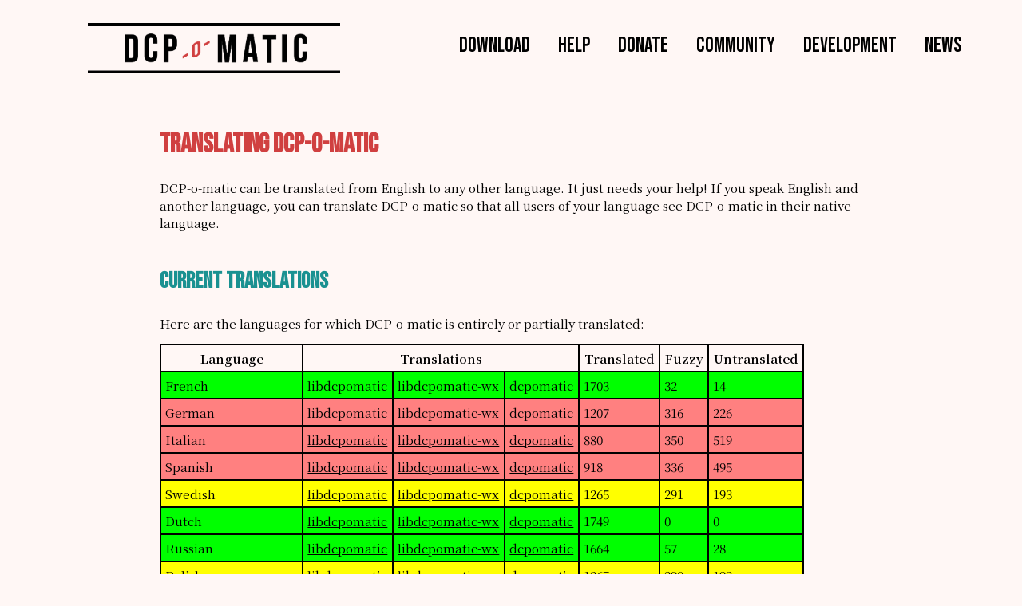

--- FILE ---
content_type: text/html; charset=UTF-8
request_url: https://test.dcpomatic.com/i18n
body_size: 2548
content:

<!DOCTYPE html>
<html lang="en">
<head>
<title>DCP-o-matic</title>
<meta charset="utf-8">
<meta name="keywords" content="create convert DCP digital cinema dcinema DCI DCP o matic digital cinema package">
<link rel=StyleSheet href="/dcpomatic.css" type="text/css" media=screen>
<link href="https://fonts.googleapis.com/css?family=Bebas+Neue" rel="stylesheet" type="text/css">
<link href="https://fonts.googleapis.com/css?family=Inconsolata" rel="stylesheet" type="text/css">
<link href="https://fonts.googleapis.com/css?family=Noto+Serif+JP:400,500,600" rel="stylesheet" type="text/css">
<script src="/js/jquery.min.js"></script>
<script src="/js/select.js"></script>
<script>
$(document).ready(function() {
  $(window).scroll(function() {
    $('.fade-in').each(function() {
      if (($(window).scrollTop() + $(window).height()) > $(this).position().top) {
        $(this).css({'opacity': '1'});
      }
    });
  });
});
</script>
<style>

table.translations, tr.translations, th.translations, td.translations {
    padding: 4pt;
    border: 2px solid black;
    border-collapse: collapse;
    margin-bottom: 12pt;
}

ol {
	list-style: none;
	counter-reset: ol-counter;
}

ol li.ol {
    counter-increment: ol-counter;
}

ol li.ol::before {
    content: counter(ol-counter) ". ";
	font-weight: bold;
	color: var(--color-3);
    margin-right: 0.5em;
}

</style>
</head>
<body>
<div class="logo"><a class="logo" href="/"><img class="logo" alt="DCP-o-matic logo" src="/logo.png"></a>
</div><div class="menu-wrapper"><div class="menu">
<a href="/download" class="menu-entry">Download</a>
<a href="/help" class="menu-entry">Help</a>
<a href="/donate" class="menu-entry">Donate</a>
<a href="/community" class="menu-entry">Community</a>
<a href="/development" class="menu-entry">Development</a>
<a href="/news" class="menu-entry">News</a>
</div>
</div>
<div style="clear: both;"></div>

<div class="ordinary-body">

<h1>Translating DCP-o-matic</h1>

<p>DCP-o-matic can be translated from English to any other language.  It just needs your help!  If you
speak English and another language, you can translate DCP-o-matic so that all users of your language see
DCP-o-matic in their native language.

<h2>Current translations</h2>

<p>Here are the languages for which DCP-o-matic is entirely or partially translated:

<table class="translations">
<tr class="translations">
<th class="translations">Language</th>
<th class="translations" colspan="3">Translations</th>
<th class="translations">Translated</th>
<th class="translations">Fuzzy</th>
<th class="translations">Untranslated</th>
</tr>
<tr class="translations" style="background-color: #00ff00"><td class="translations">French</td><td class="translations"><a href="https://git.carlh.net/gitweb/?p=dcpomatic.git;a=blob_plain;f=src/lib/po/fr_FR.po;hb=refs/heads/main">libdcpomatic</a></td><td class="translations"><a href="https://git.carlh.net/gitweb/?p=dcpomatic.git;a=blob_plain;f=src/wx/po/fr_FR.po;hb=refs/heads/main">libdcpomatic-wx</a></td><td class="translations"><a href="https://git.carlh.net/gitweb/?p=dcpomatic.git;a=blob_plain;f=src/tools/po/fr_FR.po;hb=refs/heads/main">dcpomatic</a></td><td class="translations">1703</td><td class="translations">32</td><td class="translations">14</td></tr>
<tr class="translations" style="background-color: #ff8080"><td class="translations">German</td><td class="translations"><a href="https://git.carlh.net/gitweb/?p=dcpomatic.git;a=blob_plain;f=src/lib/po/de_DE.po;hb=refs/heads/main">libdcpomatic</a></td><td class="translations"><a href="https://git.carlh.net/gitweb/?p=dcpomatic.git;a=blob_plain;f=src/wx/po/de_DE.po;hb=refs/heads/main">libdcpomatic-wx</a></td><td class="translations"><a href="https://git.carlh.net/gitweb/?p=dcpomatic.git;a=blob_plain;f=src/tools/po/de_DE.po;hb=refs/heads/main">dcpomatic</a></td><td class="translations">1207</td><td class="translations">316</td><td class="translations">226</td></tr>
<tr class="translations" style="background-color: #ff8080"><td class="translations">Italian</td><td class="translations"><a href="https://git.carlh.net/gitweb/?p=dcpomatic.git;a=blob_plain;f=src/lib/po/it_IT.po;hb=refs/heads/main">libdcpomatic</a></td><td class="translations"><a href="https://git.carlh.net/gitweb/?p=dcpomatic.git;a=blob_plain;f=src/wx/po/it_IT.po;hb=refs/heads/main">libdcpomatic-wx</a></td><td class="translations"><a href="https://git.carlh.net/gitweb/?p=dcpomatic.git;a=blob_plain;f=src/tools/po/it_IT.po;hb=refs/heads/main">dcpomatic</a></td><td class="translations">880</td><td class="translations">350</td><td class="translations">519</td></tr>
<tr class="translations" style="background-color: #ff8080"><td class="translations">Spanish</td><td class="translations"><a href="https://git.carlh.net/gitweb/?p=dcpomatic.git;a=blob_plain;f=src/lib/po/es_ES.po;hb=refs/heads/main">libdcpomatic</a></td><td class="translations"><a href="https://git.carlh.net/gitweb/?p=dcpomatic.git;a=blob_plain;f=src/wx/po/es_ES.po;hb=refs/heads/main">libdcpomatic-wx</a></td><td class="translations"><a href="https://git.carlh.net/gitweb/?p=dcpomatic.git;a=blob_plain;f=src/tools/po/es_ES.po;hb=refs/heads/main">dcpomatic</a></td><td class="translations">918</td><td class="translations">336</td><td class="translations">495</td></tr>
<tr class="translations" style="background-color: #ffff00"><td class="translations">Swedish</td><td class="translations"><a href="https://git.carlh.net/gitweb/?p=dcpomatic.git;a=blob_plain;f=src/lib/po/sv_SE.po;hb=refs/heads/main">libdcpomatic</a></td><td class="translations"><a href="https://git.carlh.net/gitweb/?p=dcpomatic.git;a=blob_plain;f=src/wx/po/sv_SE.po;hb=refs/heads/main">libdcpomatic-wx</a></td><td class="translations"><a href="https://git.carlh.net/gitweb/?p=dcpomatic.git;a=blob_plain;f=src/tools/po/sv_SE.po;hb=refs/heads/main">dcpomatic</a></td><td class="translations">1265</td><td class="translations">291</td><td class="translations">193</td></tr>
<tr class="translations" style="background-color: #00ff00"><td class="translations">Dutch</td><td class="translations"><a href="https://git.carlh.net/gitweb/?p=dcpomatic.git;a=blob_plain;f=src/lib/po/nl_NL.po;hb=refs/heads/main">libdcpomatic</a></td><td class="translations"><a href="https://git.carlh.net/gitweb/?p=dcpomatic.git;a=blob_plain;f=src/wx/po/nl_NL.po;hb=refs/heads/main">libdcpomatic-wx</a></td><td class="translations"><a href="https://git.carlh.net/gitweb/?p=dcpomatic.git;a=blob_plain;f=src/tools/po/nl_NL.po;hb=refs/heads/main">dcpomatic</a></td><td class="translations">1749</td><td class="translations">0</td><td class="translations">0</td></tr>
<tr class="translations" style="background-color: #00ff00"><td class="translations">Russian</td><td class="translations"><a href="https://git.carlh.net/gitweb/?p=dcpomatic.git;a=blob_plain;f=src/lib/po/ru_RU.po;hb=refs/heads/main">libdcpomatic</a></td><td class="translations"><a href="https://git.carlh.net/gitweb/?p=dcpomatic.git;a=blob_plain;f=src/wx/po/ru_RU.po;hb=refs/heads/main">libdcpomatic-wx</a></td><td class="translations"><a href="https://git.carlh.net/gitweb/?p=dcpomatic.git;a=blob_plain;f=src/tools/po/ru_RU.po;hb=refs/heads/main">dcpomatic</a></td><td class="translations">1664</td><td class="translations">57</td><td class="translations">28</td></tr>
<tr class="translations" style="background-color: #ffff00"><td class="translations">Polish</td><td class="translations"><a href="https://git.carlh.net/gitweb/?p=dcpomatic.git;a=blob_plain;f=src/lib/po/pl_PL.po;hb=refs/heads/main">libdcpomatic</a></td><td class="translations"><a href="https://git.carlh.net/gitweb/?p=dcpomatic.git;a=blob_plain;f=src/wx/po/pl_PL.po;hb=refs/heads/main">libdcpomatic-wx</a></td><td class="translations"><a href="https://git.carlh.net/gitweb/?p=dcpomatic.git;a=blob_plain;f=src/tools/po/pl_PL.po;hb=refs/heads/main">dcpomatic</a></td><td class="translations">1267</td><td class="translations">290</td><td class="translations">192</td></tr>
<tr class="translations" style="background-color: #ff8080"><td class="translations">Danish</td><td class="translations"><a href="https://git.carlh.net/gitweb/?p=dcpomatic.git;a=blob_plain;f=src/lib/po/da_DK.po;hb=refs/heads/main">libdcpomatic</a></td><td class="translations"><a href="https://git.carlh.net/gitweb/?p=dcpomatic.git;a=blob_plain;f=src/wx/po/da_DK.po;hb=refs/heads/main">libdcpomatic-wx</a></td><td class="translations"><a href="https://git.carlh.net/gitweb/?p=dcpomatic.git;a=blob_plain;f=src/tools/po/da_DK.po;hb=refs/heads/main">dcpomatic</a></td><td class="translations">945</td><td class="translations">331</td><td class="translations">473</td></tr>
<tr class="translations" style="background-color: #ff8080"><td class="translations">European Portuguese</td><td class="translations"><a href="https://git.carlh.net/gitweb/?p=dcpomatic.git;a=blob_plain;f=src/lib/po/pt_PT.po;hb=refs/heads/main">libdcpomatic</a></td><td class="translations"><a href="https://git.carlh.net/gitweb/?p=dcpomatic.git;a=blob_plain;f=src/wx/po/pt_PT.po;hb=refs/heads/main">libdcpomatic-wx</a></td><td class="translations"><a href="https://git.carlh.net/gitweb/?p=dcpomatic.git;a=blob_plain;f=src/tools/po/pt_PT.po;hb=refs/heads/main">dcpomatic</a></td><td class="translations">516</td><td class="translations">421</td><td class="translations">812</td></tr>
<tr class="translations" style="background-color: #ff8080"><td class="translations">Brazilian Portuguese</td><td class="translations"><a href="https://git.carlh.net/gitweb/?p=dcpomatic.git;a=blob_plain;f=src/lib/po/pt_BR.po;hb=refs/heads/main">libdcpomatic</a></td><td class="translations"><a href="https://git.carlh.net/gitweb/?p=dcpomatic.git;a=blob_plain;f=src/wx/po/pt_BR.po;hb=refs/heads/main">libdcpomatic-wx</a></td><td class="translations"><a href="https://git.carlh.net/gitweb/?p=dcpomatic.git;a=blob_plain;f=src/tools/po/pt_BR.po;hb=refs/heads/main">dcpomatic</a></td><td class="translations">796</td><td class="translations">373</td><td class="translations">580</td></tr>
<tr class="translations" style="background-color: #ff8080"><td class="translations">Slovak</td><td class="translations"><a href="https://git.carlh.net/gitweb/?p=dcpomatic.git;a=blob_plain;f=src/lib/po/sk_SK.po;hb=refs/heads/main">libdcpomatic</a></td><td class="translations"><a href="https://git.carlh.net/gitweb/?p=dcpomatic.git;a=blob_plain;f=src/wx/po/sk_SK.po;hb=refs/heads/main">libdcpomatic-wx</a></td><td class="translations"><a href="https://git.carlh.net/gitweb/?p=dcpomatic.git;a=blob_plain;f=src/tools/po/sk_SK.po;hb=refs/heads/main">dcpomatic</a></td><td class="translations">497</td><td class="translations">433</td><td class="translations">819</td></tr>
<tr class="translations" style="background-color: #00ff00"><td class="translations">Czech</td><td class="translations"><a href="https://git.carlh.net/gitweb/?p=dcpomatic.git;a=blob_plain;f=src/lib/po/cs_CZ.po;hb=refs/heads/main">libdcpomatic</a></td><td class="translations"><a href="https://git.carlh.net/gitweb/?p=dcpomatic.git;a=blob_plain;f=src/wx/po/cs_CZ.po;hb=refs/heads/main">libdcpomatic-wx</a></td><td class="translations"><a href="https://git.carlh.net/gitweb/?p=dcpomatic.git;a=blob_plain;f=src/tools/po/cs_CZ.po;hb=refs/heads/main">dcpomatic</a></td><td class="translations">1668</td><td class="translations">53</td><td class="translations">28</td></tr>
<tr class="translations" style="background-color: #ff8080"><td class="translations">Ukrainian</td><td class="translations"><a href="https://git.carlh.net/gitweb/?p=dcpomatic.git;a=blob_plain;f=src/lib/po/uk_UA.po;hb=refs/heads/main">libdcpomatic</a></td><td class="translations"><a href="https://git.carlh.net/gitweb/?p=dcpomatic.git;a=blob_plain;f=src/wx/po/uk_UA.po;hb=refs/heads/main">libdcpomatic-wx</a></td><td class="translations"><a href="https://git.carlh.net/gitweb/?p=dcpomatic.git;a=blob_plain;f=src/tools/po/uk_UA.po;hb=refs/heads/main">dcpomatic</a></td><td class="translations">842</td><td class="translations">364</td><td class="translations">543</td></tr>
<tr class="translations" style="background-color: #00ff00"><td class="translations">Simplified Chinese</td><td class="translations"><a href="https://git.carlh.net/gitweb/?p=dcpomatic.git;a=blob_plain;f=src/lib/po/zh_CN.po;hb=refs/heads/main">libdcpomatic</a></td><td class="translations"><a href="https://git.carlh.net/gitweb/?p=dcpomatic.git;a=blob_plain;f=src/wx/po/zh_CN.po;hb=refs/heads/main">libdcpomatic-wx</a></td><td class="translations"><a href="https://git.carlh.net/gitweb/?p=dcpomatic.git;a=blob_plain;f=src/tools/po/zh_CN.po;hb=refs/heads/main">dcpomatic</a></td><td class="translations">1703</td><td class="translations">32</td><td class="translations">14</td></tr>
<tr class="translations" style="background-color: #ff8080"><td class="translations">Turkish</td><td class="translations"><a href="https://git.carlh.net/gitweb/?p=dcpomatic.git;a=blob_plain;f=src/lib/po/tr_TR.po;hb=refs/heads/main">libdcpomatic</a></td><td class="translations"><a href="https://git.carlh.net/gitweb/?p=dcpomatic.git;a=blob_plain;f=src/wx/po/tr_TR.po;hb=refs/heads/main">libdcpomatic-wx</a></td><td class="translations"><a href="https://git.carlh.net/gitweb/?p=dcpomatic.git;a=blob_plain;f=src/tools/po/tr_TR.po;hb=refs/heads/main">dcpomatic</a></td><td class="translations">56</td><td class="translations">36</td><td class="translations">1657</td></tr>
<tr class="translations" style="background-color: #ff8080"><td class="translations">Korean</td><td class="translations"><a href="https://git.carlh.net/gitweb/?p=dcpomatic.git;a=blob_plain;f=src/lib/po/ko_KR.po;hb=refs/heads/main">libdcpomatic</a></td><td class="translations"><a href="https://git.carlh.net/gitweb/?p=dcpomatic.git;a=blob_plain;f=src/wx/po/ko_KR.po;hb=refs/heads/main">libdcpomatic-wx</a></td><td class="translations"><a href="https://git.carlh.net/gitweb/?p=dcpomatic.git;a=blob_plain;f=src/tools/po/ko_KR.po;hb=refs/heads/main">dcpomatic</a></td><td class="translations">0</td><td class="translations">0</td><td class="translations">1749</td></tr>
<tr class="translations" style="background-color: #ffff00"><td class="translations">Slovenian</td><td class="translations"><a href="https://git.carlh.net/gitweb/?p=dcpomatic.git;a=blob_plain;f=src/lib/po/sl_SI.po;hb=refs/heads/main">libdcpomatic</a></td><td class="translations"><a href="https://git.carlh.net/gitweb/?p=dcpomatic.git;a=blob_plain;f=src/wx/po/sl_SI.po;hb=refs/heads/main">libdcpomatic-wx</a></td><td class="translations"><a href="https://git.carlh.net/gitweb/?p=dcpomatic.git;a=blob_plain;f=src/tools/po/sl_SI.po;hb=refs/heads/main">dcpomatic</a></td><td class="translations">1438</td><td class="translations">221</td><td class="translations">90</td></tr>
<tr class="translations" style="background-color: #ff8080"><td class="translations">Hungarian</td><td class="translations"><a href="https://git.carlh.net/gitweb/?p=dcpomatic.git;a=blob_plain;f=src/lib/po/hu_HU.po;hb=refs/heads/main">libdcpomatic</a></td><td class="translations"><a href="https://git.carlh.net/gitweb/?p=dcpomatic.git;a=blob_plain;f=src/wx/po/hu_HU.po;hb=refs/heads/main">libdcpomatic-wx</a></td><td class="translations"><a href="https://git.carlh.net/gitweb/?p=dcpomatic.git;a=blob_plain;f=src/tools/po/hu_HU.po;hb=refs/heads/main">dcpomatic</a></td><td class="translations">424</td><td class="translations">87</td><td class="translations">1238</td></tr>
<tr class="translations" style="background-color: #ffff00"><td class="translations">Farsi</td><td class="translations"><a href="https://git.carlh.net/gitweb/?p=dcpomatic.git;a=blob_plain;f=src/lib/po/fa_IR.po;hb=refs/heads/main">libdcpomatic</a></td><td class="translations"><a href="https://git.carlh.net/gitweb/?p=dcpomatic.git;a=blob_plain;f=src/wx/po/fa_IR.po;hb=refs/heads/main">libdcpomatic-wx</a></td><td class="translations"><a href="https://git.carlh.net/gitweb/?p=dcpomatic.git;a=blob_plain;f=src/tools/po/fa_IR.po;hb=refs/heads/main">dcpomatic</a></td><td class="translations">1621</td><td class="translations">85</td><td class="translations">43</td></tr>
</table>


<h2>How to translate</h2>

<h3>Edit the <code>.po</code> files</h3>

<p>If you do not see your language in the table above, <a href="mailto:carl@dcpomatic.com">email me</a> and I will add it to the list.

<p>Once your language is there, the steps are:

<ol>
<li class="ol">Download and install the free application <a href="https://poedit.net/">poEdit</a>.
<li class="ol">Download the three <code>.po</code> files for your language from the table above (<code>libdcpomatic</code>, <code>libdcpomatic-wx</code> and <code>dcpomatic</code>).
<li class="ol">Start poEdit and click &lsquo;Edit a translation&rsquo;.
<li class="ol">Choose one of your <code>.po</code> files.
<li class="ol">Go through all the translations that are coloured orange (meaning they &lsquo;need work&rsquo;).
<li class="ol">For each translation, look at the source text and fill in the translation to your language.  While you do this, copy the following strings unchanged into your translation:
<ul>
<li><code>%1</code>, <code>%2</code>, <code>%</code> etc.
<li><code>{}</code>
<li><code>%.2f</code> and similar.
<li><code>\n</code>
</ul>
These strings will be replaced by other text when DCP-o-matic is running.
<li class="ol">Click &lsquo;Save&rsquo; and send the updated <code>.po</code> files to me.
</ol>

<p>If you have any queries about doing translations, please do <a href="mailto:carl@dcpomatic.com">get in touch</a>.
<br><br>

</div>
</div>
</div>
</body>
</html>


--- FILE ---
content_type: text/css
request_url: https://test.dcpomatic.com/dcpomatic.css
body_size: 1726
content:
:root {
	--heading-font: 'Bebas Neue';
	--body-font: 'Noto Serif JP';
	--code-font: 'Inconsolata';
	--color-1: #fff7f5;
	--color-1-dark: #ddd7d5;
	--color-2-light: #e05050;
	--color-2: #d04040;
	--color-2-dark: #b02020;
	--color-3-light: #4ac1c1;
	--color-3: #1a9191;
	--color-3-dark: #007171;
}

/* Basics for more boring pages */

h1 {
	font-family: var(--heading-font);
	color: var(--color-2);
	padding-top: 4vh;
	font-size: 220%;
}

h2 {
	font-family: var(--heading-font);
	color: var(--color-3);
	padding-top: 3vh;
	font-size: 185%;
}

h3 {
	font-family: var(--heading-font);
	color: var(--color-3-dark);
	font-size: 125%;
}

body {
	font-family: var(--body-font);
	background: var(--color-1);
	padding-bottom: 48pt;
}

/* Basic font size for different width cases; express all other font sizes as percentages
 * then at least nothing too crazy should happen.
 */

@media (max-width: 4096px) {
	body {
		font-size: 0.9vw;
	}
}

@media (max-width: 2048px) {
	body {
		font-size: 1.2vw;
	}
}

@media (max-width: 1024px) {
	body {
		font-size: 2.0vw;
	}
}

p.code {
	background-color: white;
	padding: 8pt;
	border: 1px solid grey;
	font-family: var(--code-font);
	font-size: 90%;
}

code {
	font-family: var(--code-font);
	font-size: 90%;
}

a {
	color: inherit;
}

@media (min-width: 1024px) {
	div.ordinary-body {
		margin-left: 15vw;
		margin-right: 15vw;
		margin-top: 5vh;
	}
}

@media (max-width: 1024px) {
	div.ordinary-body {
		margin-left: 3vw;
		margin-right: 3vw;
		margin-top: 5vh;
	}
}


/* Heading */

div.logo {
	margin-top: 16pt;
}


@media (min-width: 1024px) {
	div.logo {
		float: left;
		margin-left: 8vw;
		width: 25%;
	}

	img.logo {
		width: 100%;
	}

	a.logo {
		outline: 0;
	}
}

@media (max-width: 1024px) {
	div.logo {
		text-align: center; 
		display: block;
	}

	img.logo {
		width: 75%;
	}

	a.logo {
		display: block;
		margin-left: auto;
		margin-right: auto;
		outline: 0;
	}
}

/* Menu */

div.menu {
	margin-top: 16pt;
	font-size: 85%;
}

.menu-entry {
	font-family: var(--heading-font);
	text-decoration: none;
	padding-top: 2pt;
	outline: 0;
	padding-right: 12pt;
	padding-left: 12pt;
}

@media (max-width: 4096px) {
	div.menu {
		float: right;
		margin-top: 1.8vw;
		margin-right: 4vw;
		max-width: 60%;
	}

	div.menu-wrapper {
		text-align: center;
	}

	.menu-entry {
		color: black;
		font-size: 200%;
	}
}

@media (max-width: 2048px) {
	div.menu {
		float: right;
		margin-top: 2.6vw;
		margin-right: 4vw;
		max-width: 60%;
	}

	div.menu-wrapper {
		text-align: center;
	}

	.menu-entry {
		color: black;
		font-size: 200%;
	}
}

@media (max-width: 1024px) {
	div.menu {
		margin-left: auto;
		margin-right: auto;
		margin-top: 3vh;
		float: none;
	}

	div.menu-wrapper {
		text-align: center;
	}

	.menu-entry {
		font-size: 300%;
		color: #444444;
	}
}

.fade-in {
	opacity: 0;
	transition: opacity 3s;
}

/* Big links to other things from within a page */

table.biglink {
	color: var(--color-1);
	margin-left: auto;
	margin-right: auto;
	margin-top: 16pt;
	margin-bottom: 16pt;
	border-spacing: 0px 8pt;
}

tr.biglink {
	 background-color: var(--color-3);
}

tr.biglink:hover {
	background-color: var(--color-3-light);
}

td.biglink-heading {
	background-color: var(--color-3-dark);
	font-weight: bold;
	font-size: 120%;
}

td.biglink-heading:hover {
	background-color: var(--color-3-light);
}

a.biglink, p.biglink {
	display: block;
	text-decoration: none;
	padding: 12pt;
	outline: 0;
}

table.people {
	font-style: italic;
	width: 100%;
}

/* Downloads */

p.release-header {
  color: var(--color-2);
  font-size: 200%;
  font-weight: bold;
  font-family: var(--heading-font);
  display: inline-block;
  margin-top: 0pt;
  margin-bottom: 2vh;
}

p.release-note {
	margin: 0px;
	font-weight: bold;
    padding-bottom: 2vh;
}

p.release-details {
	margin: 0px;
    padding-bottom: 3vh;
}

table.download {
    background-color: #edf2ed;
    border: 2px solid black;
    border-collapse: collapse;
    padding: 4pt;
	text-underline-offset: 2pt;
}

td.download {
	font-weight: 600;
    border: 1px solid black;
    padding-top: 6pt;
    padding-bottom: 6pt;
    padding-left: 1em;
    padding-right: 1em;
}

td.download-old {
    background-color: #dde2dd;
}

@media (max-width: 4096px) {
	img.download {
	  width: 3vh;
	  height: 3vh;
	  display: block;
	}
	img.download-mageia {
	  width: 1.9vh;
	  height: 3vh;
	  display: block;
	}
	div.download-bits {
		margin-top: 4pt;
		font-size: 80%;
		font-weight: 400;
	}
}

@media (max-width: 2048px) {
	img.download {
	  width: 6vh;
	  height: 6vh;
	  display: block;
	}
	img.download-mageia {
	  width: 3.8vh;
	  height: 6vh;
	  display: block;
	  margin-left: 1.2vh;
	}
}

@media (max-width: 1024px) {
	div.download-bits {
		margin-top: 4pt;
		font-size: 80%;
		font-weight: 400;
	}
}

span.macos_versions {
    font-size: 65%;
}


/* Numbered list, each with a heading and some text; good for paragraph-length items */

ol.para {
  list-style: none;
  counter-reset: ol-counter;
}

ol.para li.para {
  counter-increment: ol-counter;
  margin-top: 2em;
}

ol.para li.para::before {
  content: counter(ol-counter) ". ";
  color: var(--color-3);
  font-weight: bold;
  margin-right: 0.5em;
  font-family: var(--heading-font);
  font-size: 135%;
}

ol.para {
  padding-left: 0pt;
}

span.ol-heading {
  font-family: var(--heading-font);
  font-size: 135%;
  color: var(--color-3);
  font-weight: bold;
}


/* Pseudo-sub-menu thing in the heading of some pages (e.g. news.php) */

span.item-selected {
	border-style: none none solid none;
	border-width: 5px;
}

span.item {
	cursor: pointer;
	user-select: none;
}


/* Button for downloading something or deciding what to do on the nag screen */

.go {
  background-color: var(--color-1);
  border: 2px solid black;
  font-family: var(--heading-font);
  font-size: 125%;
  margin-top: 8px;
  color: var(--color-2);
  text-decoration: none;
  padding-left: 16px;
  padding-right: 16px;
  padding-top: 8px;
  padding-bottom: 8px;
  display: inline-block;
  cursor: pointer;
}

/* A div and a heading for 'go' things */

div.options {
  padding: 16pt;
  background-color: var(--color-3);
}

h2.options {
  color: var(--color-1);
  margin-top: 0pt;
}



--- FILE ---
content_type: text/javascript
request_url: https://test.dcpomatic.com/js/select.js
body_size: 147
content:
function select(name)
{
	$("[id^='item']").removeClass('item-selected');
	$('#item-' + name).addClass('item-selected');
	$("[id^='content']").css('display', 'none');
	$('#content-' + name).css('display', 'block');
}
